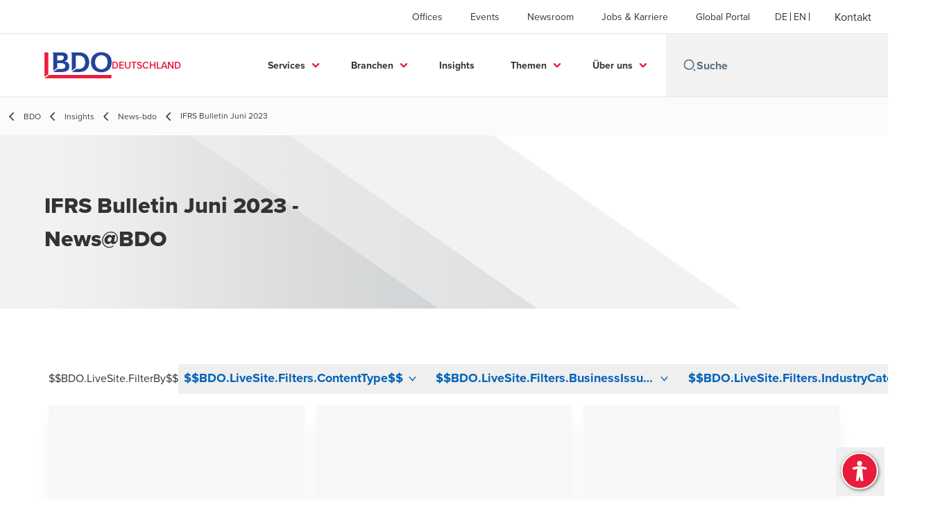

--- FILE ---
content_type: text/html; charset=utf-8
request_url: https://www.bdo.de/de-de/insights/news-bdo/ifrs-bulletin-juni-2023
body_size: 70429
content:
<!DOCTYPE html>
<html lang="de-DE" dir="ltr" class="scroll-smooth">
<head>
    <meta charset="utf-8" />
    <meta name="viewport" content="width=device-width, initial-scale=1.0" />
    
    <meta name="keywords" content="" />
    <meta name="description" content="Hier finden Sie aktuelle News, Studien und Newsletter der BDO Deutschland. Wir freuen uns, Sie zu informieren." />
    <link rel="apple-touch-icon" sizes="180x180" href="/apple-touch-icon.png">
<link rel="icon" type="image/png" sizes="32x32" href="/favicon-32x32.png">
<link rel="icon" type="image/png" sizes="16x16" href="/favicon-16x16.png">
<link rel="icon" type="image/png" sizes="48x48" href="/favicon-48x48.png">
<link rel="icon" type="image/svg+xml" href="/favicon.svg" />
<link rel="shortcut icon" href="/favicon.ico" />
<link rel="manifest" href="/site.webmanifest">
<link rel="mask-icon" href="/safari-pinned-tab.svg" color="#5bbad5">
<meta name="msapplication-TileColor" content="#da532c">
<meta name="theme-color" content="#ffffff">
    <title>IFRS Bulletin Juni 2023: Letzte Updates - BDO</title>

    
<script data-cookieconsent="ignore">
    window.dataLayer = window.dataLayer || [];
    function gtag() {
        dataLayer.push(arguments);
    }
    gtag("consent", "default", {
        ad_personalization: "denied",
        ad_storage: "denied",
        ad_user_data: "denied",
        analytics_storage: "denied",
        functionality_storage: "denied",
        personalization_storage: "denied",
        security_storage: "granted",
        wait_for_update: 500,
    });
    gtag("set", "ads_data_redaction", true);
    gtag("set", "url_passthrough", true);
</script>

<!-- Google Tag Manager -->
    <script data-cookieconsent="ignore">
    (function(w,d,s,l,i){w[l]=w[l]||[];w[l].push({'gtm.start':
    new Date().getTime(),event:'gtm.js'});var f=d.getElementsByTagName(s)[0],
    j=d.createElement(s),dl=l!='dataLayer'?'&l='+l:'';j.async=true;j.src=
    'https://www.googletagmanager.com/gtm.js?id='+i+dl;f.parentNode.insertBefore(j,f);
    })(window,document,'script','dataLayer','GTM-KSGSXJ3');</script>
<!-- End Google Tag Manager -->

<script id="Cookiebot" src="https://consent.cookiebot.com/uc.js" data-cbid="64772b71-0181-40fc-b6bb-b77f5c344d52" data-blockingmode="auto" type="text/javascript"></script>
    
    <script data-cookieconsent="ignore">
        function injectWhenCookiebotAcceptedScripts() {
            var rawHtml = null;
            var container = document.getElementById("scriptsAfterCookiebotAccepted");
            container.innerHTML = rawHtml;

            var scripts = container.getElementsByTagName("script");
            for (var i = 0; i < scripts.length; i++)
            {
                eval(scripts[i].innerText);
            }   
        }
    </script>

    
<script id="googleServices" type="text/javascript" data-cookieconsent="ignore">

            function initializeGoogleTags() {
                window.dataLayer = window.dataLayer || [];

                function gtag() {
                    dataLayer.push(arguments);
                }

                gtag("consent", "default", {
                    ad_personalization: "denied",
                    ad_storage: "denied",
                    ad_user_data: "denied",
                    analytics_storage: "denied",
                    functionality_storage: "denied",
                    personalization_storage: "denied",
                    security_storage: "granted",
                    wait_for_update: 500,
                });

                gtag('js', new Date());


                     gtag('config', 'G-S8M9KW26GP', { 'anonymize_ip': true, 'forceSSL': true });

                let script = document.createElement('script');
                script.src = 'https://www.googletagmanager.com/gtag/js?id=G-S8M9KW26GP';
                script.setAttribute("data-cookieconsent", "ignore");
                script.setAttribute("async", "");
                let ga = document.getElementById("googleServices");
                ga.before(script);
            }
        

            (function(w,d,s,l,i){w[l]=w[l]||[];w[l].push({'gtm.start':
            new Date().getTime(),event:'gtm.js'});var f=d.getElementsByTagName(s)[0],
            j=d.createElement(s),dl=l!='dataLayer'?'&l='+l:'';j.async=true;j.src=
            'https://www.googletagmanager.com/gtm.js?id='+i+dl;f.parentNode.insertBefore(j,f);
            })(window,document,'script','dataLayer', 'G-17XDNBYFN5');
        
         function CookiebotCallback_OnAccept() {

                    if (Cookiebot.consent.statistics && Cookiebot.consent.marketing) {
                        initializeGoogleTags();
                    }
                             injectWhenCookiebotAcceptedScripts();
         }
</script>
    
    <link rel="canonical" href="https://www.bdo.de/de-de/insights/news-bdo/ifrs-bulletin-juni-2023" />

    

    
    <meta property="og:title" content="">
    <meta property="og:description" content="">
    <meta property="og:url" content="https://www.bdo.de/de-de/insights/news-bdo/ifrs-bulletin-juni-2023">

<meta property="og:type" content="website">
    

    
<script src="/_content/Kentico.Content.Web.Rcl/Scripts/jquery-3.5.1.js"></script>

<!-- TB2506 added ABF -->
<link rel="stylesheet" href="https://aktion-barrierefrei.org/service/fixstern.css">

<!-- TB230822 adding missing styles from GWT > 7.0.x -->
<style>
  .button {
  font-weight: 700!important;
  border: none!important;
  color: #fff!important;
  display: inline-block!important;
  line-height: .85em!important;
  height: 36px!important;
  padding: 13px 25px!important;
  text-transform: uppercase!important;
  vertical-align: middle!important;
}
  .button.primary {
  background: #e81a3b!important;
  color: #fff!important;
     text-decoration: none!important;
   }
  .button.primary:hover {
  background: #ab0f28!important;
}
  
	#CybotCookiebotDialogBodyLevelButtonLevelOptinAllowallSelection {
		background-color: #515151 !important;
		border: 1px solid #cccccc !important;
	}
    #CybotCookiebotDialogBodyLevelButtonLevelOptinDeclineAll {
       border: 1px solid #cccccc !important;
    }
    #CookieDeclarationChangeConsentChange, #CookieDeclarationChangeConsentWithdraw {
        display: inline-block;
        height: auto;
        margin-top: 20px;
        margin-bottom: 10px;
        vertical-align: middle;
        text-align: center;
        line-height: 1em;
        background: #ed1a3b;
        color: #fff;
        font-weight: 700;
        border: none;
        padding: 13px 25px;
        text-transform: uppercase;
     }
  
  div.footer__subscribe-title {
    visibility: hidden;
    display:none;
    }
  .bio-summary__title {
    display:none;
    }
  li.contacts__list-item > a[href*="tel:"], li.contacts__list-item > a[href*="/vcard"] {
    display:none;
  }
  
  body {
    overflow-x: hidden;
    }

/*TB250703 accordion for mobile view only*/
#accordion-customexp, #accordion-customexp-2, #accordion-customexp-3, #accordion-customexp-4, #accordion-customexp-5, #accordion-customexp-6, #proc-mobile 
{ 
  display:none; 
}
  
@media screen and (max-width: 975px) {
  #accordion-customexp, #accordion-customexp-2, #accordion-customexp-3, #accordion-customexp-4, #accordion-customexp-5, #accordion-customexp-6, #proc-mobile 
  { 
    display:block;
  }
  #proc-desktop, #ceros-desktop 
  {
    display:none;
  }
}
</style>

<meta name="google-site-verification" content="DFORG-pXmFxESndA3TtzKnqeF_Hqhf3SY2fwn34Bahs" />



    <!-- Preconnect -->
<link rel="preconnect" href="https://fonts.googleapis.com" crossorigin="anonymous">
<link rel="preconnect" href="https://use.typekit.net" crossorigin="anonymous">

<!-- Preload Fonts -->
<link rel="preload" href="https://fonts.googleapis.com/css2?family=Material+Symbols+Outlined:opsz,wght,FILL,GRAD@48,400,0,0" as="style" />
<link rel="preload" href="https://fonts.googleapis.com/icon?family=Material+Icons" as="style">
<link rel="preload" href="https://use.typekit.net/yxr5raf.css" as="style">

<!-- Preload Master CSS -->
<link rel="preload" href="/dist/master.css?v=smS2c4gXbIMpVBdvU3ygIPIG8QV_vunk5ofuMsOHQGY" as="style" type="text/css">

<!-- Apply Stylesheets -->
<link rel="stylesheet" href="https://fonts.googleapis.com/css2?family=Material+Symbols+Outlined:opsz,wght,FILL,GRAD@48,400,0,0" />
<link rel="stylesheet" href="https://fonts.googleapis.com/icon?family=Material+Icons" />
<link rel="stylesheet" href="https://use.typekit.net/yxr5raf.css">
<link rel="stylesheet" href="/dist/master.css?v=smS2c4gXbIMpVBdvU3ygIPIG8QV_vunk5ofuMsOHQGY" type="text/css" />

    
    <link href="/_content/Kentico.Content.Web.Rcl/Content/Bundles/Public/systemPageComponents.min.css" rel="stylesheet" />
<link href="/PageBuilder/Public/Sections/section-column.css" rel="stylesheet" />


<script type="text/javascript">!function(T,l,y){var S=T.location,k="script",D="instrumentationKey",C="ingestionendpoint",I="disableExceptionTracking",E="ai.device.",b="toLowerCase",w="crossOrigin",N="POST",e="appInsightsSDK",t=y.name||"appInsights";(y.name||T[e])&&(T[e]=t);var n=T[t]||function(d){var g=!1,f=!1,m={initialize:!0,queue:[],sv:"5",version:2,config:d};function v(e,t){var n={},a="Browser";return n[E+"id"]=a[b](),n[E+"type"]=a,n["ai.operation.name"]=S&&S.pathname||"_unknown_",n["ai.internal.sdkVersion"]="javascript:snippet_"+(m.sv||m.version),{time:function(){var e=new Date;function t(e){var t=""+e;return 1===t.length&&(t="0"+t),t}return e.getUTCFullYear()+"-"+t(1+e.getUTCMonth())+"-"+t(e.getUTCDate())+"T"+t(e.getUTCHours())+":"+t(e.getUTCMinutes())+":"+t(e.getUTCSeconds())+"."+((e.getUTCMilliseconds()/1e3).toFixed(3)+"").slice(2,5)+"Z"}(),iKey:e,name:"Microsoft.ApplicationInsights."+e.replace(/-/g,"")+"."+t,sampleRate:100,tags:n,data:{baseData:{ver:2}}}}var h=d.url||y.src;if(h){function a(e){var t,n,a,i,r,o,s,c,u,p,l;g=!0,m.queue=[],f||(f=!0,t=h,s=function(){var e={},t=d.connectionString;if(t)for(var n=t.split(";"),a=0;a<n.length;a++){var i=n[a].split("=");2===i.length&&(e[i[0][b]()]=i[1])}if(!e[C]){var r=e.endpointsuffix,o=r?e.location:null;e[C]="https://"+(o?o+".":"")+"dc."+(r||"services.visualstudio.com")}return e}(),c=s[D]||d[D]||"",u=s[C],p=u?u+"/v2/track":d.endpointUrl,(l=[]).push((n="SDK LOAD Failure: Failed to load Application Insights SDK script (See stack for details)",a=t,i=p,(o=(r=v(c,"Exception")).data).baseType="ExceptionData",o.baseData.exceptions=[{typeName:"SDKLoadFailed",message:n.replace(/\./g,"-"),hasFullStack:!1,stack:n+"\nSnippet failed to load ["+a+"] -- Telemetry is disabled\nHelp Link: https://go.microsoft.com/fwlink/?linkid=2128109\nHost: "+(S&&S.pathname||"_unknown_")+"\nEndpoint: "+i,parsedStack:[]}],r)),l.push(function(e,t,n,a){var i=v(c,"Message"),r=i.data;r.baseType="MessageData";var o=r.baseData;return o.message='AI (Internal): 99 message:"'+("SDK LOAD Failure: Failed to load Application Insights SDK script (See stack for details) ("+n+")").replace(/\"/g,"")+'"',o.properties={endpoint:a},i}(0,0,t,p)),function(e,t){if(JSON){var n=T.fetch;if(n&&!y.useXhr)n(t,{method:N,body:JSON.stringify(e),mode:"cors"});else if(XMLHttpRequest){var a=new XMLHttpRequest;a.open(N,t),a.setRequestHeader("Content-type","application/json"),a.send(JSON.stringify(e))}}}(l,p))}function i(e,t){f||setTimeout(function(){!t&&m.core||a()},500)}var e=function(){var n=l.createElement(k);n.src=h;var e=y[w];return!e&&""!==e||"undefined"==n[w]||(n[w]=e),n.onload=i,n.onerror=a,n.onreadystatechange=function(e,t){"loaded"!==n.readyState&&"complete"!==n.readyState||i(0,t)},n}();y.ld<0?l.getElementsByTagName("head")[0].appendChild(e):setTimeout(function(){l.getElementsByTagName(k)[0].parentNode.appendChild(e)},y.ld||0)}try{m.cookie=l.cookie}catch(p){}function t(e){for(;e.length;)!function(t){m[t]=function(){var e=arguments;g||m.queue.push(function(){m[t].apply(m,e)})}}(e.pop())}var n="track",r="TrackPage",o="TrackEvent";t([n+"Event",n+"PageView",n+"Exception",n+"Trace",n+"DependencyData",n+"Metric",n+"PageViewPerformance","start"+r,"stop"+r,"start"+o,"stop"+o,"addTelemetryInitializer","setAuthenticatedUserContext","clearAuthenticatedUserContext","flush"]),m.SeverityLevel={Verbose:0,Information:1,Warning:2,Error:3,Critical:4};var s=(d.extensionConfig||{}).ApplicationInsightsAnalytics||{};if(!0!==d[I]&&!0!==s[I]){var c="onerror";t(["_"+c]);var u=T[c];T[c]=function(e,t,n,a,i){var r=u&&u(e,t,n,a,i);return!0!==r&&m["_"+c]({message:e,url:t,lineNumber:n,columnNumber:a,error:i}),r},d.autoExceptionInstrumented=!0}return m}(y.cfg);function a(){y.onInit&&y.onInit(n)}(T[t]=n).queue&&0===n.queue.length?(n.queue.push(a),n.trackPageView({})):a()}(window,document,{
src: "https://js.monitor.azure.com/scripts/b/ai.2.min.js", // The SDK URL Source
crossOrigin: "anonymous", 
cfg: { // Application Insights Configuration
    connectionString: 'InstrumentationKey=7e4d3ed1-4059-404e-bc13-1df6b795f445;IngestionEndpoint=https://westeurope-5.in.applicationinsights.azure.com/;LiveEndpoint=https://westeurope.livediagnostics.monitor.azure.com/'
}});</script></head>
<body data-lang="de-DE">
    <div id="scriptsAfterCookiebotAccepted"></div>
    

    
<div id="react_0HNILP0SMOEKA"><div data-reactroot=""><div class="header" id="header" data-ktc-search-exclude="true" style="position:relative"><div class="header__main-menu"><ul class="header__main-menu-list"><li class="header__main-menu-item"><a class="header__main-menu-link" href="/de-de/offices">Offices</a></li><li class="header__main-menu-item"><a class="header__main-menu-link" href="/de-de/events">Events</a></li><li class="header__main-menu-item"><a class="header__main-menu-link" href="/de-de/newsroom">Newsroom</a></li><li class="header__main-menu-item"><a class="header__main-menu-link" href="/de-de/jobs-karriere">Jobs &amp; Karriere</a></li><li class="header__main-menu-item"><a class="header__main-menu-link" href="/de-de/kunden-portal">Global Portal</a></li></ul><ul class="header__cultures-list"><li class="header__cultures-item"><a class="header__languages-link" href="/de-de/insights/news-bdo/ifrs-bulletin-juni-2023" aria-label="German"><span class="hidden lg:flex">de</span><span class="flex normal-case lg:hidden">German</span></a></li><li class="header__cultures-item"><a class="header__languages-link" href="/en-gb/home-en" aria-label="English"><span class="hidden lg:flex">en</span><span class="flex normal-case lg:hidden">English</span></a></li></ul><a role="button" class="btn px-6 py-3 text-base" href="/de-de/kontakt" target="_self" title=""><span class="btn-text"><span class="">Kontakt</span></span></a></div><nav class="header__mega-menu"><a href="/de-de/home-de" class="header__logo"><img src="https://cdn.bdo.global/images/bdo_logo/1.0.0/bdo_logo_color.png" class="header__logo-img" alt="logo"/><div class="header__logo-text"> Deutschland</div></a><div class="header__mega-menu-wrapper"><div class="header__mobile-menu-header"><svg stroke="currentColor" fill="currentColor" stroke-width="0" viewBox="0 0 24 24" class="header__mobile-menu-header-icon" height="1em" width="1em" xmlns="http://www.w3.org/2000/svg"><path d="M11 2C15.968 2 20 6.032 20 11C20 15.968 15.968 20 11 20C6.032 20 2 15.968 2 11C2 6.032 6.032 2 11 2ZM11 18C14.8675 18 18 14.8675 18 11C18 7.1325 14.8675 4 11 4C7.1325 4 4 7.1325 4 11C4 14.8675 7.1325 18 11 18ZM19.4853 18.0711L22.3137 20.8995L20.8995 22.3137L18.0711 19.4853L19.4853 18.0711Z"></path></svg><svg stroke="currentColor" fill="none" stroke-width="0" viewBox="0 0 15 15" class="header__mobile-menu-header-icon" height="1em" width="1em" xmlns="http://www.w3.org/2000/svg"><path fill-rule="evenodd" clip-rule="evenodd" d="M1.5 3C1.22386 3 1 3.22386 1 3.5C1 3.77614 1.22386 4 1.5 4H13.5C13.7761 4 14 3.77614 14 3.5C14 3.22386 13.7761 3 13.5 3H1.5ZM1 7.5C1 7.22386 1.22386 7 1.5 7H13.5C13.7761 7 14 7.22386 14 7.5C14 7.77614 13.7761 8 13.5 8H1.5C1.22386 8 1 7.77614 1 7.5ZM1 11.5C1 11.2239 1.22386 11 1.5 11H13.5C13.7761 11 14 11.2239 14 11.5C14 11.7761 13.7761 12 13.5 12H1.5C1.22386 12 1 11.7761 1 11.5Z" fill="currentColor"></path></svg></div><div class="header__mega-menu-desktop"><ul class="header__mega-menu-list"></ul><div class="header__search relative"><div class="pl-2"><a class="pointer-events-none" href="/" aria-label="Search icon"><svg stroke="currentColor" fill="currentColor" stroke-width="0" viewBox="0 0 24 24" class="header__search-icon" height="1em" width="1em" xmlns="http://www.w3.org/2000/svg"><path d="M11 2C15.968 2 20 6.032 20 11C20 15.968 15.968 20 11 20C6.032 20 2 15.968 2 11C2 6.032 6.032 2 11 2ZM11 18C14.8675 18 18 14.8675 18 11C18 7.1325 14.8675 4 11 4C7.1325 4 4 7.1325 4 11C4 14.8675 7.1325 18 11 18ZM19.4853 18.0711L22.3137 20.8995L20.8995 22.3137L18.0711 19.4853L19.4853 18.0711Z"></path></svg></a></div><input type="text" name="Suche" title="Suche" placeholder="Suche" class="header__search-input" value="" autoComplete="off"/></div></div></div></nav></div></div></div>
    
<div id="react_0HNILP0SMOEKB"><div class="breadcrumbs" data-reactroot=""><ul class="breadcrumbs__list"><li class="breadcrumbs__list-item"><div class="px-2 hidden lg:flex"><svg stroke="currentColor" fill="none" stroke-width="2" viewBox="0 0 24 24" aria-hidden="true" class="breadcrumbs__item-icon" height="18" width="18" xmlns="http://www.w3.org/2000/svg"><path stroke-linecap="round" stroke-linejoin="round" d="M15 19l-7-7 7-7"></path></svg></div><div class="pt-[1px] hidden lg:flex"><a href="/de-de/home-de" target="" title="" class="animated-link inline text-lighter-black hover:text-lighter-black"><span class="hover-underline">BDO</span></a></div></li><li class="breadcrumbs__list-item"><div class="px-2 hidden lg:flex"><svg stroke="currentColor" fill="none" stroke-width="2" viewBox="0 0 24 24" aria-hidden="true" class="breadcrumbs__item-icon" height="18" width="18" xmlns="http://www.w3.org/2000/svg"><path stroke-linecap="round" stroke-linejoin="round" d="M15 19l-7-7 7-7"></path></svg></div><div class="pt-[1px] hidden lg:flex"><a href="/de-de/insights" target="" title="" class="animated-link inline text-lighter-black hover:text-lighter-black"><span class="hover-underline">Insights</span></a></div></li><li class="breadcrumbs__list-item"><div class="px-2"><svg stroke="currentColor" fill="none" stroke-width="2" viewBox="0 0 24 24" aria-hidden="true" class="breadcrumbs__item-icon" height="18" width="18" xmlns="http://www.w3.org/2000/svg"><path stroke-linecap="round" stroke-linejoin="round" d="M15 19l-7-7 7-7"></path></svg></div><div class="pt-[1px]"><a href="/de-de/insights/news-bdo" target="" title="" class="animated-link inline text-lighter-black hover:text-lighter-black"><span class="hover-underline">News-bdo</span></a></div></li><li class="breadcrumbs__list-item"><div class="px-2 hidden lg:flex"><svg stroke="currentColor" fill="none" stroke-width="2" viewBox="0 0 24 24" aria-hidden="true" class="breadcrumbs__item-icon" height="18" width="18" xmlns="http://www.w3.org/2000/svg"><path stroke-linecap="round" stroke-linejoin="round" d="M15 19l-7-7 7-7"></path></svg></div><div class="breadcrumbs__last-list-item-container"><span class="breadcrumbs__last-list-item">IFRS Bulletin Juni 2023</span></div></li></ul></div></div>
    


<div id="react_0HNILP0SMOEK8"><div class="relative" data-reactroot=""><header class="hero-widget hero-widget--banner hero-widget--partial"><div class="hero-widget__gradient-bg hero-widget__gradient-bg--partial"></div><div class="hero-widget__left-section"><div class="hero-widget__left-section-white-angle-bg"></div><h1 class="hero-widget__left-section-title">IFRS Bulletin Juni 2023 - News@BDO</h1></div></header></div></div>



<div id="react_0HNILP0SMOEK9"><section class="insight-grid" data-reactroot=""><div class="mb-10 mt-20"></div><div class="insight-grid__wrapper"><div class="filter-container mb-4"><span class="filter-container__label">Filter</span></div><div class="insight-grid__cards"><div class="feature-card-skeleton animate-pulse"><div class="feature-card-skeleton__image animate-pulse"></div><div class="feature-card-skeleton__content animate-pulse"><div><div class="feature-card-skeleton__content-text "></div><div class="feature-card-skeleton__content-text"></div><div class="feature-card-skeleton__content-text feature-card-skeleton__content-text--sm"></div></div><div class="feature-card-skeleton__content-btn"></div></div></div><div class="feature-card-skeleton animate-pulse"><div class="feature-card-skeleton__image animate-pulse"></div><div class="feature-card-skeleton__content animate-pulse"><div><div class="feature-card-skeleton__content-text "></div><div class="feature-card-skeleton__content-text"></div><div class="feature-card-skeleton__content-text feature-card-skeleton__content-text--sm"></div></div><div class="feature-card-skeleton__content-btn"></div></div></div><div class="feature-card-skeleton animate-pulse"><div class="feature-card-skeleton__image animate-pulse"></div><div class="feature-card-skeleton__content animate-pulse"><div><div class="feature-card-skeleton__content-text "></div><div class="feature-card-skeleton__content-text"></div><div class="feature-card-skeleton__content-text feature-card-skeleton__content-text--sm"></div></div><div class="feature-card-skeleton__content-btn"></div></div></div><div class="feature-card-skeleton animate-pulse"><div class="feature-card-skeleton__image animate-pulse"></div><div class="feature-card-skeleton__content animate-pulse"><div><div class="feature-card-skeleton__content-text "></div><div class="feature-card-skeleton__content-text"></div><div class="feature-card-skeleton__content-text feature-card-skeleton__content-text--sm"></div></div><div class="feature-card-skeleton__content-btn"></div></div></div><div class="feature-card-skeleton animate-pulse"><div class="feature-card-skeleton__image animate-pulse"></div><div class="feature-card-skeleton__content animate-pulse"><div><div class="feature-card-skeleton__content-text "></div><div class="feature-card-skeleton__content-text"></div><div class="feature-card-skeleton__content-text feature-card-skeleton__content-text--sm"></div></div><div class="feature-card-skeleton__content-btn"></div></div></div><div class="feature-card-skeleton animate-pulse"><div class="feature-card-skeleton__image animate-pulse"></div><div class="feature-card-skeleton__content animate-pulse"><div><div class="feature-card-skeleton__content-text "></div><div class="feature-card-skeleton__content-text"></div><div class="feature-card-skeleton__content-text feature-card-skeleton__content-text--sm"></div></div><div class="feature-card-skeleton__content-btn"></div></div></div><div class="feature-card-skeleton animate-pulse"><div class="feature-card-skeleton__image animate-pulse"></div><div class="feature-card-skeleton__content animate-pulse"><div><div class="feature-card-skeleton__content-text "></div><div class="feature-card-skeleton__content-text"></div><div class="feature-card-skeleton__content-text feature-card-skeleton__content-text--sm"></div></div><div class="feature-card-skeleton__content-btn"></div></div></div><div class="feature-card-skeleton animate-pulse"><div class="feature-card-skeleton__image animate-pulse"></div><div class="feature-card-skeleton__content animate-pulse"><div><div class="feature-card-skeleton__content-text "></div><div class="feature-card-skeleton__content-text"></div><div class="feature-card-skeleton__content-text feature-card-skeleton__content-text--sm"></div></div><div class="feature-card-skeleton__content-btn"></div></div></div></div><div class="insight-grid__advanced-search opacity-0"></div></div></section></div>

<script src="/_content/Kentico.Content.Web.Rcl/Scripts/jquery-3.5.1.js"></script>
<script src="/_content/Kentico.Content.Web.Rcl/Scripts/jquery.unobtrusive-ajax.js"></script>
<script type="text/javascript">
window.kentico = window.kentico || {};
window.kentico.builder = {}; 
window.kentico.builder.useJQuery = true;</script><script src="/_content/Kentico.Content.Web.Rcl/Content/Bundles/Public/systemFormComponents.min.js"></script>

    <div id="react_0HNILP0SMOEKC"></div>
    
<div id="react_0HNILP0SMOEKD" class="footer__wrapper"><footer class="footer" data-ktc-search-exclude="true" data-reactroot=""><div class="footer__container container"><div class="footer__left-container"><ul class="footer__menu"><li class="footer__menu-item"><div class=""><a href="/de-de/kontakt" target="" title="" class="animated-link inline text-white hover:text-white"><span class="hover-underline">Kontakt</span></a></div></li><li class="footer__menu-item"><div class=""><a href="/de-de/offices" target="" title="" class="animated-link inline text-white hover:text-white"><span class="hover-underline">Offices</span></a></div></li><li class="footer__menu-item"><div class=""><a href="/de-de/impressum" target="" title="" class="animated-link inline text-white hover:text-white"><span class="hover-underline">Impressum</span></a></div></li><li class="footer__menu-item"><div class=""><a href="/de-de/sitemap" target="" title="" class="animated-link inline text-white hover:text-white"><span class="hover-underline">Sitemap</span></a></div></li><li class="footer__menu-item"><div class=""><a href="/de-de/ueber-bdo/das-hinweisgebersystem-bei-bdo" target="_blank" title="Unser Hinweisgebersystem (Opens in a new window/tab)" class="animated-link inline text-white hover:text-white"><span class="hover-underline">Unser Hinweisgebersystem</span><span class="sr-only">Opens in a new window/tab</span></a></div><div class="footer__menu-icon"><svg stroke="currentColor" fill="currentColor" stroke-width="0" viewBox="0 0 24 24" height="1em" width="1em" xmlns="http://www.w3.org/2000/svg"><path fill="none" d="M0 0h24v24H0V0z"></path><path d="M19 19H5V5h7V3H5a2 2 0 00-2 2v14a2 2 0 002 2h14c1.1 0 2-.9 2-2v-7h-2v7zM14 3v2h3.59l-9.83 9.83 1.41 1.41L19 6.41V10h2V3h-7z"></path></svg></div></li><li class="footer__menu-item"><div class=""><a href="/de-de/cookie-setting" target="" title="" class="animated-link inline text-white hover:text-white"><span class="hover-underline">Cookie Setting</span></a></div></li><li class="footer__menu-item"><div class=""><a href="/de-de/datenschutzerklarung" target="" title="" class="animated-link inline text-white hover:text-white"><span class="hover-underline">Datenschutzerklärung</span></a></div></li><li class="footer__menu-item"><div class=""><a href="/de-de/rechtliche-hinweise" target="" title="" class="animated-link inline text-white hover:text-white"><span class="hover-underline">Rechtliche Hinweise</span></a></div></li><li class="footer__menu-item"><div class=""><a href="/de-de/auftragsbedingungen" target="" title="" class="animated-link inline text-white hover:text-white"><span class="hover-underline">Auftragsbedingungen</span></a></div></li><li class="footer__menu-item"><div class=""><a href="/de-de/bcrs" target="" title="" class="animated-link inline text-white hover:text-white"><span class="hover-underline">BCRS</span></a></div></li></ul></div><div class="footer__right-container"><div class="footer__social-icons"><ul class="footer__social-menu"><li class="footer__social-item"><a class="footer__social-link" href="https://www.linkedin.com/company/bdo-germany" target="_blank" title="LinkedIn (Opens in a new window/tab)" aria-label="LinkedIn"><svg width="48" height="48" viewBox="0 0 48 48" fill="none" xmlns="http://www.w3.org/2000/svg"><path fill-rule="evenodd" clip-rule="evenodd" d="M4 24C4 12.9543 12.9543 4 24 4C35.0457 4 44 12.9543 44 24C44 35.0457 35.0457 44 24 44C12.9543 44 4 35.0457 4 24Z" fill="#404040"></path><path fill-rule="evenodd" clip-rule="evenodd" d="M18.134 20.5649H13.6016V34.183H18.134V20.5649Z" fill="#E7E7E7"></path><path fill-rule="evenodd" clip-rule="evenodd" d="M18.432 16.3522C18.4026 15.017 17.4477 14 15.8972 14C14.3467 14 13.333 15.017 13.333 16.3522C13.333 17.6598 14.3167 18.7061 15.8384 18.7061H15.8673C17.4477 18.7061 18.432 17.6598 18.432 16.3522Z" fill="#E7E7E7"></path><path fill-rule="evenodd" clip-rule="evenodd" d="M34.4795 26.3748C34.4795 22.1919 32.2435 20.2451 29.2609 20.2451C26.8545 20.2451 25.7771 21.5669 25.1756 22.4941V20.5653H20.6426C20.7023 21.8431 20.6426 34.1833 20.6426 34.1833H25.1756V26.5779C25.1756 26.1709 25.205 25.7649 25.3248 25.4735C25.6524 24.6604 26.3982 23.8185 27.6504 23.8185C29.2912 23.8185 29.947 25.0673 29.947 26.8973V34.183H34.4793L34.4795 26.3748Z" fill="#E7E7E7"></path></svg><span class="sr-only">Opens in a new window/tab</span></a></li><li class="footer__social-item"><a class="footer__social-link" href="https://www.facebook.com/BDODeutschland.Karriere" target="_blank" title="Facebook (Opens in a new window/tab)" aria-label="Facebook"><svg width="48" height="48" viewBox="0 0 48 48" fill="none" xmlns="http://www.w3.org/2000/svg"><path fill-rule="evenodd" clip-rule="evenodd" d="M4 24C4 12.9543 12.9543 4 24 4C35.0457 4 44 12.9543 44 24C44 35.0457 35.0457 44 24 44C12.9543 44 4 35.0457 4 24Z" fill="#404040"></path><path fill-rule="evenodd" clip-rule="evenodd" d="M25.4183 35.0928V24.2118H28.4219L28.82 20.4621H25.4183L25.4234 18.5853C25.4234 17.6074 25.5163 17.0833 26.921 17.0833H28.7987V13.3333H25.7946C22.1863 13.3333 20.9162 15.1522 20.9162 18.2112V20.4625H18.667V24.2122H20.9162V35.0928H25.4183Z" fill="#E7E7E7"></path></svg><span class="sr-only">Opens in a new window/tab</span></a></li><li class="footer__social-item"><a class="footer__social-link" href="https://www.youtube.com/user/BDODeutschland" target="_blank" title="YouTube (Opens in a new window/tab)" aria-label="YouTube"><svg width="48" height="48" viewBox="0 0 48 48" fill="none" xmlns="http://www.w3.org/2000/svg"><path fill-rule="evenodd" clip-rule="evenodd" d="M4 24C4 12.9543 12.9543 4 24 4C35.0457 4 44 12.9543 44 24C44 35.0457 35.0457 44 24 44C12.9543 44 4 35.0457 4 24Z" fill="#404040"></path><path fill-rule="evenodd" clip-rule="evenodd" d="M35.1999 19.4514C35.1999 19.4514 34.9763 17.8839 34.2913 17.1936C33.422 16.2872 32.4477 16.2829 32.0013 16.2303C28.8027 16 24.0049 16 24.0049 16H23.9949C23.9949 16 19.197 16 15.9984 16.2303C15.5513 16.2829 14.5777 16.2872 13.7077 17.1936C13.0227 17.8839 12.7999 19.4514 12.7999 19.4514C12.7999 19.4514 12.5713 21.2926 12.5713 23.1331V24.8591C12.5713 26.7003 12.7999 28.5408 12.7999 28.5408C12.7999 28.5408 13.0227 30.1083 13.7077 30.7986C14.5777 31.705 15.7199 31.6765 16.2284 31.7711C18.057 31.946 23.9999 32 23.9999 32C23.9999 32 28.8027 31.9929 32.0013 31.7626C32.4477 31.7092 33.422 31.705 34.2913 30.7986C34.9763 30.1083 35.1999 28.5408 35.1999 28.5408C35.1999 28.5408 35.4284 26.7003 35.4284 24.8591V23.1331C35.4284 21.2926 35.1999 19.4514 35.1999 19.4514Z" fill="#E7E7E7"></path><path fill-rule="evenodd" clip-rule="evenodd" d="M21.7147 27.4287L21.7139 20.5715L28.571 24.0119L21.7147 27.4287Z" fill="#404040"></path></svg><span class="sr-only">Opens in a new window/tab</span></a></li></ul></div><div class="footer__copyright">BDO AG Wirtschaftsprüfungsgesellschaft, eine Aktiengesellschaft deutschen Rechts, ist Mitglied von BDO International Limited, einer britischen Gesellschaft mit beschränkter Nachschusspflicht, und gehört zum internationalen BDO Netzwerk voneinander unabhängiger Mitgliedsfirmen. BDO ist der Markenname für das BDO Netzwerk und für jede der BDO Mitgliedsfirmen.​ © 2026</div></div></div></footer></div>

    
    <script src="/dist/vendor.bundle.js?v=8FnlmZ0k6viykDa8OmolrbVJp1r5MegylyQ01zyXE9M" data-cookieconsent="ignore"></script>
    <script src="/dist/master.bundle.js?v=zdwWfHysjkJbyxO-VTGtCz1-xREwOuJfVj-35qUEJTQ" data-cookieconsent="ignore"></script>
    <script>ReactDOM.hydrate(React.createElement(HeroWidget, {"data":{"layout":"banner","title":"IFRS Bulletin Juni 2023 - News@BDO","description":"","backgroundImage":null,"backgroundImageAltText":null,"mobileBackgroundImage":null,"mobileBackgroundImageAltText":null,"ctaButtonType":"","ctaButtonText":"","ctaButtonUrl":null,"widgetID":null}}), document.getElementById("react_0HNILP0SMOEK8"));
ReactDOM.hydrate(React.createElement(CardsGrid, {"title":"","description":"","filters":[{"title":"BDO.LiveSite.Filters.ContentType","name":"contentType","options":[{"value":"Aktuelles","label":"Aktuelles"},{"value":"COVID-19","label":"COVID-19"},{"value":"Foresight","label":"foresight"},{"value":"Magazin","label":"Magazin"},{"value":"Newsletter","label":"NEWS@BDO"},{"value":"Podcast","label":"Podcast"},{"value":"WeitereVeroffentlichungen","label":"Publikation"},{"value":"Studie","label":"Studie"},{"value":"Ukraine-Krieg","label":"Ukraine-Krieg"}],"type":"select","defaultValue":null},{"title":"BDO.LiveSite.Filters.BusinessIssue","name":"businessIssue","options":[{"value":"BDOForesight","label":"BDO foresight"},{"value":"Datenschutz","label":"Datenschutz"},{"value":"ESG","label":"ESG"},{"value":"FRC","label":"FRC"},{"value":"Gemeinnutzigkeit","label":"Gemeinnützigkeit"},{"value":"Governance","label":"Governance"},{"value":"HGB","label":"HGB"},{"value":"IFRS","label":"IFRS"},{"value":"IFRSBulletin","label":"IFRS Bulletin"},{"value":"IT","label":"IT"},{"value":"IT_Performance_Advisory","label":"IT \u0026 Performance Advisory"},{"value":"Krankenhauser","label":"Krankenhäuser"},{"value":"Nachhaltigkeit","label":"Nachhaltigkeit"},{"value":"Non-ProfitOrganisationen","label":"Non-Profit Organisationen"},{"value":"PEakNews","label":"PEak News"},{"value":"Public","label":"Public"},{"value":"QuoVadis","label":"Quo Vadis"},{"value":"RealEstateNews","label":"Real Estate News"},{"value":"RechnungslegungundPruefung","label":"Rechnungslegung \u0026 Prüfung"},{"value":"Tax_LegalUpdate-National","label":"Tax \u0026 Legal Update - national"},{"value":"TaxNews","label":"Tax News - international"},{"value":"UberBDO","label":"Über BDO"},{"value":"Ukraine-Krieg","label":"Ukraine-Krieg"}],"type":"select","defaultValue":null},{"title":"BDO.LiveSite.Filters.IndustryCategory","name":"industryCategory","options":[{"value":" Transport \u0026 Logistik ","label":" Transport \u0026 Logistik "},{"value":"Automotive","label":"Automotive"},{"value":"Emerging Entities","label":"Emerging Entities"},{"value":"Energiewirtschaft","label":"Energiewirtschaft"},{"value":"Energiewirtschaft NEU","label":"Energiewirtschaft NEU"},{"value":"Financial Services","label":"Financial Services"},{"value":"Financial Services Banking","label":"Financial Services Banking"},{"value":"Gesundheitswirtschaft","label":"Gesundheitswirtschaft"},{"value":"Handel \u0026 Konsumgüter","label":"Handel \u0026 Konsumgüter"},{"value":"Logistik \u0026 maritime Wirtschaft","label":"Logistik \u0026 maritime Wirtschaft"},{"value":"Öffentliche Unternehmen \u0026 Verwaltung","label":"Öffentliche Unternehmen \u0026 Verwaltung"},{"value":"Private Equity","label":"Private Equity"},{"value":"Real Estate","label":"Real Estate"},{"value":"Stiftungen \u0026 Non-Profit-Organisationen","label":"Stiftungen \u0026 Non-Profit-Organisationen"},{"value":"Technologie, Medien \u0026 Telekommunikation","label":"Technologie, Medien \u0026 Telekommunikation"},{"value":"Wirtschaftsprüfung und Unternehmensberatung für Versicherungen","label":"Wirtschaftsprüfung und Unternehmensberatung für Versicherungen"}],"type":"select","defaultValue":null}],"filteringTooltipEnabled":false,"apiEndpointName":"Insights/42f0ae3f-5857-4599-88dc-8775f18012ae","pageSize":20,"advancedSearchPrelinkText":"","advancedSearchLinkText":"","advancedSearchLink":null}), document.getElementById("react_0HNILP0SMOEK9"));
ReactDOM.hydrate(React.createElement(Header, {"headerDetails":{"menuItems":[{"title":"Offices","url":"/de-de/offices"},{"title":"Events","url":"/de-de/events"},{"title":"Newsroom","url":"/de-de/newsroom"},{"title":"Jobs \u0026 Karriere","url":"/de-de/jobs-karriere"},{"title":"Global Portal","url":"/de-de/kunden-portal"}],"cultures":[{"name":"German","shortName":"de","url":"/de-de/insights/news-bdo/ifrs-bulletin-juni-2023"},{"name":"English","shortName":"en","url":"/en-gb/home-en"}],"contact":{"title":"Kontakt","url":"/de-de/kontakt"},"siteName":" Deutschland","logoURL":"/de-de/home-de","logoImageURL":"https://cdn.bdo.global/images/bdo_logo/1.0.0/bdo_logo_color.png","searchPageURL":"/de-de/search","megaMenuItems":[{"featured":[{"description":"Am 16. Dezember 2025 hat das EU-Parlament den Änderungen der CSRD und der CSDDD (EU-Lieferkettengesetz) zugestimmt. Damit sind die Trilogverhandlungen abgeschlossen. ","imageURL":"/getmedia/bd5c5313-2b14-48c5-abef-eec8c18fd5ce/Omnibus-Update-Kentico-200x200.jpg?width=200\u0026height=200\u0026ext=.jpg","imageAltText":"Omnibus-Update: EU billigt Änderungen der CSRD- und CSDDD-Richtlinien","title":"Omnibus-Update: EU billigt Änderungen der CSRD- und CSDDD-Richtlinien","url":"https://www.bdo.de/de-de/insights/aktuelles/assurance/omnibus-update-eu-billigt-aenderungen-der-csrd-und-csddd-richtlinien"},{"description":"Die Einführung von künstlicher Intelligenz (KI) bietet viele Chancen, stellt Unternehmen aber auch vor zahlreiche Herausforderungen.","imageURL":"/getmedia/0c2b4539-7f8f-42d8-a2d6-3e9bcdd12dce/7-goldene-Regeln-fuer-die-Implementierung-von-KI-200x200.jpg?width=200\u0026height=200\u0026ext=.jpg","imageAltText":"7 goldene Regeln für die Implementierung von KI","title":"7 goldene Regeln für die Implementierung von KI","url":"https://www.bdo.de/de-de/insights/bdo-foresight/7-goldene-regeln-fuer-die-implementierung-von-ki"},{"description":"Die Einführung der NIS-2-Richtlinie markiert einen Wendepunkt in der europäischen Cybersicherheitsregulierung.","imageURL":"/getmedia/73d95dab-508e-43f5-87b9-46060177d237/NIS-2-gilt-Kentico-200x200.jpg?width=200\u0026height=200\u0026ext=.jpg","imageAltText":"NIS-2 gilt: Von der Betroffenheitsanalyse zur wirksamen Compliance – Handeln Sie jetzt!","title":"NIS-2 gilt: Von der Betroffenheitsanalyse zur wirksamen Compliance – Handeln Sie jetzt!","url":"https://www.bdo.de/de-de/insights/aktuelles/assurance/nis-2-gilt-von-der-betroffenheitsanalyse-zur-wirksamen-compliance-handeln-sie-jetzt"}],"children":[{"description":"Unsere Wirtschaftsprüfer bieten neben der gesetzlichen und freiwilligen Abschlussprüfung ein breitgefächertes Angebot spezieller, auf Ihre Anforderungen zugeschnittener Bestätigungs- und Prüfungsleist","children":[{"title":"Abschlussprüfungen","url":"/de-de/services/audit-assurance/abschlusspruefungen"},{"title":"Accounting \u0026 Reporting Advisory Group","url":"/de-de/services/audit-assurance/national-office-accounting-reporting"},{"title":"Audit of the Future","url":"/de-de/services/audit-assurance/audit-of-the-future"},{"title":"Betriebliche Altersversorgung Versicherungsmathematik","url":"/de-de/services/audit-assurance/betriebliche-altersversorgung-versicherungsmathematik"},{"title":"Erstellungsleistungen","url":"/de-de/services/audit-assurance/erstellungsleistungen"},{"title":"Forensic, Risk \u0026 Compliance","url":"/de-de/services/audit-assurance/forensic-risk-compliance"},{"title":"IT \u0026 Controls Assurance","url":"/de-de/services/audit-assurance/it-controls-assurance"},{"title":"Sustainability Services","url":"/de-de/services/audit-assurance/sustainability-services"},{"title":"Weitere Prüfungs- \u0026 Bestätigungsleistungen","url":"/de-de/services/audit-assurance/weitere-prufungs-bestatigungsleistungen"}],"title":"Audit \u0026 Assurance","url":"/de-de/services/audit-assurance"},{"description":"BDO deckt den kompletten Bereich der Steuerberatung und wirtschaftsrechtlichen Beratungsleistungen ab, ein Schwerpunkt liegt dabei auf der gestaltenden Beratung \u0026ndash; mit dem klaren Ziel, die Steuer","children":[{"title":"BDO Legal","url":"/de-de/services/tax-legal/bdo-legal"},{"title":"Familienunternehmen \u0026 Private Vermögen","url":"/de-de/services/tax-legal/familienunternehmen-private-vermoegen"},{"title":"Beratung zu Fördermitteln und Forschungszulage","url":"/de-de/services/tax-legal/foerdermittelberatung"},{"title":"Gesundheitswesen \u0026 Sozialwirtschaft","url":"https://www.bdo.de/de-de/branchen/gesundheitswirtschaft"},{"title":"Global Employer Services","url":"/de-de/services/tax-legal/global-employer-services"},{"title":"Internationales Steuerrecht \u0026 Verrechnungspreise","url":"/de-de/services/tax-legal/internationales-steuerrecht-verrechnungspreise"},{"title":"Laufende Steuerberatung","url":"/de-de/services/tax-legal/laufende-steuerberatung"},{"title":"Litigation, Arbitration \u0026 Dispute Advisory","url":"/de-de/services/im-fokus/litigation-dispute-advisory"},{"title":"Öffentliche Unternehmen","url":"/de-de/services/tax-legal/offentliche-unternehmen"},{"title":"Selbstanzeigen","url":"/de-de/services/tax-legal/selbstanzeigen"},{"title":"Tax Compliance \u0026 Risk Management","url":"/de-de/services/tax-legal/tax-compliance"},{"title":"Tax Technology \u0026 Finance Transformation","url":"/de-de/services/tax-legal/tax-technology-finance-transformation"},{"title":"Transaction Tax","url":"/de-de/services/tax-legal/transaction-tax"},{"title":"Umsatzsteuer VAT","url":"/de-de/services/tax-legal/umsatzsteuer-vat"},{"title":"Umwandlungs- \u0026 Gestaltungsberatung","url":"/de-de/services/tax-legal/umwandlung-rechtsformwechsel-umwandlungsrecht"},{"title":"Vermögens- \u0026 Unternehmensnachfolge","url":"/de-de/services/tax-legal/vermoegensnachfolge-unternehmensnachfolge-nachfolgeregelung"},{"title":"Zölle, Verbrauchsteuern \u0026 Außenwirtschaftsrecht","url":"/de-de/services/tax-legal/zoelle-verbrauchsteuern-aussenwirtschaftsrecht"}],"title":"Tax \u0026 Legal","url":"/de-de/services/tax-legal"},{"description":"Unsere Advisory Experten stehen Ihnen bundesweit zur Verfügung. Wir beraten Sie umfassend in den Bereichen \u0026bdquo;Öffentlicher Sektor\u0026ldquo;, \u0026quot;Gesundheitswirtschaft\u0026ldquo;, \u0026bdquo;Corporate Finan","children":[{"title":"Beratung Öffentlicher Sektor","url":"/de-de/services/advisory/beratung-offentlicher-sektor"},{"title":"Deal Advisory","url":"/de-de/services/advisory/corporate-finance"},{"title":"Cyber Security","url":"/de-de/services/advisory/cyber-security"},{"title":"Digital Services","url":"/de-de/services/advisory/digital-services"},{"title":"Financial Services","url":"/de-de/services/advisory/financial-services"},{"title":"Gesundheitswirtschaft","url":"https://www.bdo.de/de-de/branchen/gesundheitswirtschaft"},{"title":"IT \u0026 Performance Advisory","url":"/de-de/services/advisory/ipa-services"},{"title":"Management Advisory","url":"/de-de/services/advisory/management-advisory"},{"title":"Technik- und Umweltconsulting","url":"/de-de/services/advisory/bdo-technik-umweltconsulting"}],"title":"Advisory ","url":"/de-de/services/advisory"},{"description":"Der Aufbau leistungsfähiger Strukturen und Prozesse ist ein wichtiger Faktor für den Unternehmenserfolg.\r\n","children":[{"title":"Digitalisierung in der Personalverwaltung","url":"/de-de/services/business-services-outsourcing-(bso)/business-services-outsourcing-(bso)/digitalisierung-in-der-personalverwaltung-de"},{"title":"Personalabrechnung \u0026 Personalverwaltung ","url":"/de-de/services/business-services-outsourcing-(bso)/business-services-outsourcing-(bso)/personalabrechnung-und-personalverwaltung"},{"title":"Rechnungswesen \u0026 Finanzbuchhaltung","url":"/de-de/services/business-services-outsourcing-(bso)/business-services-outsourcing-(bso)/rechnungswesen-und-finanzbuchhaltung"},{"title":"Digitales Personalkostencontrolling","url":"/de-de/services/business-services-outsourcing-(bso)/business-services-outsourcing-(bso)/digitales-digitales-personalkostencontrolling"}],"title":"Business Services Outsourcing (BSO) ","url":"/de-de/services/business-services-outsourcing-(bso)"}],"title":"Services","url":"/de-de/services"},{"featured":[{"description":"In Q3-2025, a total of 130 transactions in the automotive sector have been observed, which is an increase both from Q2-2025 (111 transactions) and Q3-2024 (114 transactions).","imageURL":"/getmedia/adefa6b3-32c5-44f9-a782-0e5fe252ff94/Automotive-Featured-200x200_1.jpg?width=200\u0026height=200\u0026ext=.jpg","imageAltText":"Automotive Sector Q3-2025","title":"Automotive Sector Q3-2025","url":"https://www.bdo.de/de-de/insights/m-a/automotive-sector/automotive-sector-q3-2025"},{"description":"Die Einführung von künstlicher Intelligenz (KI) bietet viele Chancen, stellt Unternehmen aber auch vor zahlreiche Herausforderungen.","imageURL":"/getmedia/0c2b4539-7f8f-42d8-a2d6-3e9bcdd12dce/7-goldene-Regeln-fuer-die-Implementierung-von-KI-200x200.jpg?width=200\u0026height=200\u0026ext=.jpg","imageAltText":"7 goldene Regeln für die Implementierung von KI","title":"7 goldene Regeln für die Implementierung von KI","url":"https://www.bdo.de/de-de/insights/bdo-foresight/7-goldene-regeln-fuer-die-implementierung-von-ki"},{"description":"Der Digital Operational Resilience Act (DORA) ist seit Januar 2025 in Kraft und zielt darauf ab, die digitale Widerstandsfähigkeit im EU-Finanzsektor zu stärken.","imageURL":"/getmedia/027e2e4e-b955-4fd9-ad7f-8f3b22a94d28/DORA-ESAs-benennen-19-kritische-IKT-Drittdienstleister-Kentico-200x200.jpg?width=200\u0026height=200\u0026ext=.jpg","imageAltText":"DORA - ESAs benennen 19 kritische IKT-Drittdienstleister","title":"DORA - ESAs benennen 19 kritische IKT-Drittdienstleister","url":"https://www.bdo.de/de-de/insights/dora/dora-esas-benennen-19-kritische-ikt-drittdienstleister"}],"children":[{"description":"Die Automobilindustrie in Deutschland ist mit über 400 Mrd. EUR die umsatzstärkste Branche und das Rückgrat der gesamten deutschen Wirtschaft. Doch trotz dieser Stärke mit unverändert globaler Strahlk","children":[{"title":"Automotive Accounting and Tax","url":"/de-de/branchen/automotive/automotive-accounting-and-tax"},{"title":"E-Mobility","url":"/de-de/branchen/automotive/e-mobility"},{"title":"M\u0026A Update","url":"/de-de/branchen/automotive/m-a-update"},{"title":"Neue Mobilitätsdienstleistungen","url":"/de-de/branchen/automotive/neue-mobilitatsdienstleistungen"}],"title":"Automotive","url":"/de-de/branchen/automotive"},{"description":"BDO Emerging Entities besteht aus einem Team von Kolleg*innen aus unterschiedlichen Fachbereichen, welches die Leidenschaft für die Beratung junger Unternehmen mit innovativen Geschäftsmodellen eint.\r","children":[{"title":"Seed","url":"/de-de/branchen/emerging-entities/seed"},{"title":"Early Stage","url":"/de-de/branchen/emerging-entities/early-stage"},{"title":"Growth","url":"/de-de/branchen/emerging-entities/growth"},{"title":"Investoren Support","url":"/de-de/branchen/emerging-entities/investoren-support"},{"title":"NextGen Economy","url":"/de-de/branchen/emerging-entities/nextgen-economy"}],"title":"Emerging Entities","url":"/de-de/branchen/emerging-entities"},{"description":"Marktliberalisierung und Rekommunalisierung, hoher Kostendruck und ambitionierte klimapolitische Ziele sind nur einige der Treiber eines tiefgreifenden Wandels der gesamten Energiewirtschaft.\r\n","children":[],"title":"Energiewirtschaft","url":"/de-de/branchen/energiewirtschaft"},{"description":"Banken sind mit immer schnellerem Wandel und stetig wachsenden regulatorischen, rechtlichen und bilanzrechtlichen Anforderungen konfrontiert.\r\n","children":[{"title":"Advisory","url":"/de-de/branchen/financial-services-banking/advisory"},{"title":"Audit \u0026 Accounting","url":"https://www.bdo.de/de-de/branchen/financial-services/audit-accounting"},{"title":"Audit \u0026 Assurance","url":"/de-de/branchen/financial-services-banking/audit-assurance"},{"title":"Fintech \u0026 Digitale Transformation","url":"/de-de/branchen/financial-services-banking/fintech-digitale-transformation"},{"title":"Out-/Co-Sourcing Audit ","url":"/de-de/branchen/financial-services-banking/out-co-sourcing-audit"},{"title":"Risk \u0026 Compliance","url":"/de-de/branchen/financial-services-banking/risk-compliance"},{"title":"Tax \u0026 Legal","url":"/de-de/branchen/financial-services-banking/tax-legal"}],"title":"Financial Services Banking","url":"/de-de/branchen/financial-services"},{"description":"","children":[{"title":"Actuarial Services","url":"/de-de/branchen/wirtschaftspruefung-und-unternehmensberatung-fuer-versicherungen/actuarial-services"},{"title":"CMS / GDV-Verhaltenskodex","url":"/de-de/branchen/wirtschaftspruefung-und-unternehmensberatung-fuer-versicherungen/cms-gdv-verhaltenskodex"},{"title":"Finanzanlagenvermittler / Vertriebe — § 34f GewO / § 24 FinVermV","url":"/de-de/branchen/wirtschaftspruefung-und-unternehmensberatung-fuer-versicherungen/finanzanlagenvermittler-vertriebe-34f-gewo-24-finvermv"}],"title":"Financial Services Versicherungen","url":"/de-de/branchen/wirtschaftspruefung-und-unternehmensberatung-fuer-versicherungen"},{"description":"Der ständige Wandel im Gesundheits- \u0026amp; Sozialwesen und der stetig steigende Wirtschaftlichkeitsdruck machen Veränderungen zu einer wachsenden Herausforderung für das Management.\r\n\u0026nbsp;\r\n","children":[{"title":"Stationäre Leistungserbringer","url":"/de-de/branchen/gesundheitswirtschaft/stationaere-leistungserbringer"},{"title":"Ambulante Leistungserbringer","url":"/de-de/branchen/gesundheitswirtschaft/ambulante-leistungserbringer"},{"title":"Kranken- und Pflegeversicherung","url":"/de-de/branchen/gesundheitswirtschaft/kranken-und-pflegeversicherung"},{"title":"Private Krankenversicherung","url":"/de-de/branchen/gesundheitswirtschaft/private-krankenversicherung"}],"title":"Gesundheitswirtschaft","url":"/de-de/branchen/gesundheitswirtschaft"},{"description":"Die Grenzen zwischen klassisch stationärem und Online-Handel lösen sich weiter auf. Neue digitale Geschäftsmodelle drängen in immer kürzeren Innovationszyklen auf den Markt \u0026ndash; nicht alle können s","children":[],"title":"Handel \u0026 Konsumgüter","url":"/de-de/branchen/handel-konsumguter"},{"description":"","children":[],"title":"Transport \u0026 Logistik","url":"/de-de/branchen/transport-logistik"},{"description":"Wirtschaftlichkeit, Effektivität, Transparenz und Bürgernähe sind wesentliche Ziele der öffentlichen Verwaltungen und deren Unternehmen.\r\n","children":[{"title":"Abfallwirtschaft","url":"/de-de/branchen/offentliche-unternehmen-verwaltung/abfallwirtschaft"},{"title":"Bund, Land \u0026 Landes-\u003cbr\u003egesellschaften","url":"/de-de/branchen/offentliche-unternehmen-verwaltung/bund,-land-landes-br-gesellschaften"},{"title":"Hochschulen \u0026 Forschungs-\u003cbr\u003eeinrichtungen","url":"/de-de/branchen/offentliche-unternehmen-verwaltung/hochschulen-forschungs-br-einrichtungen"},{"title":"Kirchliche Institutionen","url":"https://www.bdo.de/de-de/branchen/offentliche-unternehmen-verwaltung/kirchliche-institutionen"},{"title":"Kommunen \u0026 ihre weiteren Beteiligungen","url":"/de-de/branchen/offentliche-unternehmen-verwaltung/kommunen-ihre-weiteren-beteiligungen"},{"title":"Stadtwerke, Ver- und Entsorgung","url":"/de-de/branchen/offentliche-unternehmen-verwaltung/stadtwerke-ver-und-entsorgung"},{"title":"Verkehr","url":"/de-de/branchen/offentliche-unternehmen-verwaltung/verkehr"}],"title":"Öffentliche Unternehmen \u0026 Verwaltung","url":"/de-de/branchen/offentliche-unternehmen-verwaltung"},{"description":"Private Equity hat sich in Deutschland mit einigen Tausend überwiegend wachstumsstarken und profitablen Unternehmen, die über 200 Mrd. EUR Gesamtumsatz erwirtschaften, zu einem veritablen Wirtschaftss","children":[{"title":"Für Private Equity Manager ","url":"/de-de/branchen/private-equity/fur-private-equity-manager"},{"title":"Für Unternehmer und Management Teams ","url":"/de-de/branchen/private-equity/fur-unternehmer-und-management-teams"}],"title":"Private Equity","url":"/de-de/branchen/private-equity"},{"description":"Mietpreisbremse, Niedrigzinsen und die Auswirkungen des demografischen Wandels in der Fläche bei gleichzeitig zunehmender innerstädtischer Grundstücksknappheit, das sind aktuelle Themen der Immobilien","children":[{"title":"Baurevision Sonderprüfungen","url":"/de-de/branchen/real-estate/baurevision"},{"title":"Beratung zur Bilanzierung nach IFRS oder HGB","url":"/de-de/branchen/real-estate/beratung-zur-bilanzierung-nach-ifrs-oder-hgb"},{"title":"Grundsteuer","url":"/de-de/branchen/real-estate/grundsteuer"},{"title":"Immobilien Due Diligence","url":"/de-de/branchen/real-estate/immobilien-due-diligence"},{"title":"Immobilienbewertung","url":"/de-de/branchen/real-estate/immobilienbewertung"},{"title":"Wirtschaftlichkeitsuntersuchungen in der Siedlungsentwicklung","url":"/de-de/branchen/real-estate/wirtschaftlichkeitsuntersuchungen-siedlungsentwicklung"}],"title":"Real Estate","url":"/de-de/branchen/real-estate"},{"description":"Der Non-Profit-Sektor\u0026nbsp;beschäftigt rund drei Millionen Menschen und erwirtschaftet dabei zwischen vier und fünf Prozent des\u0026nbsp; Bruttoinlandsproduktes. Er umfasst Stiftungen, Vereine, Verbände u","children":[{"title":"Fallstricke der Rechnungslegung","url":"/de-de/branchen/stiftungen-non-profit-organisationen/fallstricke-der-rechnungslegung"},{"title":"Steuerliche Sicherheit","url":"/de-de/branchen/stiftungen-non-profit-organisationen/steuerliche-sicherheit"},{"title":"Strukturberatung \u0026 Transparenz ","url":"/de-de/branchen/stiftungen-non-profit-organisationen/strukturberatung-transparenz"}],"title":"Stiftungen \u0026 Non-Profit-Organisationen","url":"/de-de/branchen/stiftungen-non-profit-organisationen"},{"description":"Elementare Innovationstreiber der kommenden Jahre: Kaum ein Bereich in der Wirtschaft, der nicht davon betroffen ist. Bargeldloses Zahlen, selbstfahrende Autos, untereinander vernetzte Güter und das I","children":[{"title":"Medien ","url":"/de-de/branchen/technologie-medien-telekommunikation/medien"},{"title":"Technologie","url":"/de-de/branchen/technologie-medien-telekommunikation/technologie"},{"title":"Telekommunikation ","url":"/de-de/branchen/technologie-medien-telekommunikation/telekommunikation"}],"title":"Technologie, Medien \u0026 Telekommunikation","url":"/de-de/branchen/technologie-medien-telekommunikation"}],"title":"Branchen","url":"/de-de/branchen"},{"featured":[],"children":[],"title":"Insights","url":"/de-de/insights"},{"featured":[{"description":"Die siebte Ausgabe widmet sich dem Thema „Mut“.  Denn in einer sich schnell verändernden Welt ist es entscheidend, mutig neue Wege zu beschreiten und Risiken wohlüberlegt einzugehen.","imageURL":"/getmedia/c0c93d2e-d1c9-45cb-af60-ed3877bc3170/foresight7-200x200.jpg?width=200\u0026height=200\u0026ext=.jpg","imageAltText":"BDO foresight 7 | 2025","title":"BDO foresight 7 | 2025","url":"https://www.bdo.de/de-de/insights/bdo-foresight/bdo-foresight-7-2025"},{"description":"NIS-2 und DSGVO rücken mit der deutschen Umsetzung der NIS-2-Richtlinie enger zusammen.","imageURL":"/getmedia/e38234c9-fbea-415d-ae73-1585bd67ee4f/NIS2-Datenschutz-Kentico-200x200.jpg?width=200\u0026height=200\u0026ext=.jpg","imageAltText":"Datenschutz \u0026 NIS-2 – warum beide Welten untrennbar zusammengehören","title":"Datenschutz \u0026 NIS-2 – warum beide Welten untrennbar zusammengehören","url":"https://www.bdo.de/de-de/insights/aktuelles/assurance/datenschutz-nis-2-warum-beide-welten-untrennbar-zusammengehoeren"},{"description":"Wir haben mit Andreas Krämer, Managing Director bei der Deutschen Beteiligungs AG (DBAG) gesprochen.","imageURL":"/getmedia/f982e9ad-dcad-4cd8-86b3-fb47581a4bbe/PE-Verantwortung-Zukunftsgestaltung-200x200.jpg?width=200\u0026height=200\u0026ext=.jpg","imageAltText":"Private Equity ist mehr als Kapital – es geht um Verantwortung und Zukunftsgestaltung","title":"Private Equity ist mehr als Kapital – es geht um Verantwortung und Zukunftsgestaltung","url":"https://www.bdo.de/de-de/insights/aktuelles/branchencenter/private-equity-ist-mehr-als-kapital-es-geht-um-verantwortung-und-zukunftsgestaltung"}],"children":[{"description":"","children":[],"title":"BDO Foresight","url":"/de-de/themen/bdo-foresight"},{"description":"","children":[],"title":"BDO Innovations","url":"https://www.bdo-innovations.com/de-de/microsites/bdo-innovations"},{"description":"","children":[],"title":"BDO LEAD","url":"/de-de/themen/bdo-lead"},{"description":"","children":[],"title":"Board Support","url":"/de-de/themen/board-support"},{"description":"","children":[],"title":"Capital Markets","url":"/de-de/themen/capital-markets"},{"description":"","children":[],"title":"Cloud Consulting","url":"/de-de/themen/cloud-consulting"},{"description":"","children":[],"title":"Digitales Kompetenzzentrum ","url":"/de-de/themen/digitales-kompetenzzentrum"},{"description":"","children":[],"title":"DORA - Herausforderungen \u0026 Lösungen","url":"/de-de/themen/dora/dora-herausforderungen-loesungen"},{"description":"","children":[],"title":"EEG","url":"/de-de/themen/eeg"},{"description":"","children":[],"title":"EU-DSGVO","url":"/de-de/themen/eu-dsgvo"},{"description":"","children":[],"title":"EU-Reform der Abschlussprüfung","url":"/de-de/themen/eu-reform-der-abschlussprufung"},{"description":"","children":[],"title":"Family Office Services","url":"/de-de/themen/family-office-services"},{"description":"","children":[],"title":"FISG","url":"/de-de/themen/fisg"},{"description":"","children":[],"title":"Fördermittelmanagement","url":"/de-de/themen/fordermittelmanagement/fordermittelmanagement"},{"description":"\r\n","children":[],"title":"Frauenquote","url":"/de-de/themen/frauenquote"},{"description":"","children":[],"title":"Gemeinnützigkeitsrechtsreform","url":"/de-de/themen/gemeinnutzigkeitsrechtsreform"},{"description":"","children":[],"title":"Hinweisgeberschutzgesetz","url":"/de-de/themen/hinweisgeberschutzgesetz"},{"description":"","children":[],"title":"Kirchen \u0026 ihre Hilfswerke","url":"/de-de/themen/kirchen-ihre-hilfswerke"},{"description":"","children":[],"title":"Krisenfrühwarnsystem ","url":"/de-de/themen/krisenfruehwarnsystem"},{"description":"","children":[],"title":"Krisenmanagement ","url":"/de-de/themen/krisenmanagement"},{"description":"","children":[],"title":"Länder Desks","url":"/de-de/themen/lander-desks"},{"description":"","children":[],"title":"NIS-2 – Herausforderungen \u0026 Lösungen","url":"https://www.bdo.de/de-de/themen/nis2/nis-2-herausforderungen-loesungen"},{"description":"","children":[],"title":"Restructuring","url":"/de-de/themen/restructuring"},{"description":"","children":[],"title":"Sportconsulting","url":"/de-de/themen/sportconsulting"},{"description":"","children":[],"title":"Transformation","url":"/de-de/themen/transformation"}],"title":"Themen","url":"/de-de/themen"},{"featured":[],"children":[{"description":"","children":[],"title":"Zahlen \u0026 Fakten","url":"/de-de/ueber-bdo/zahlen-fakten"},{"description":"","children":[],"title":"Verantwortung \u0026 Vielfalt","url":"/de-de/ueber-bdo/verantwortung-vielfalt"},{"description":"","children":[],"title":"Geschichte","url":"/de-de/uber-bdo/geschichte"},{"description":"","children":[],"title":"BDO Deutschland Alliance","url":"/de-de/uber-bdo/bdo-deutschland-alliance"},{"description":"","children":[],"title":"Globales Netzwerk","url":"/de-de/ueber-bdo/global-network"},{"description":"","children":[],"title":"Auszeichnungen \u0026 Zertifikate","url":"/de-de/ueber-bdo/auszeichnungen-zertifikate"}],"title":"Über uns","url":"/de-de/ueber-bdo"}]}}), document.getElementById("react_0HNILP0SMOEKA"));
ReactDOM.hydrate(React.createElement(Breadcrumbs, {"breadcrumbsSettings":{"links":[{"title":"BDO","url":"/de-de/home-de"},{"title":"Insights","url":"/de-de/insights"},{"title":"News-bdo","url":"/de-de/insights/news-bdo"},{"title":"IFRS Bulletin Juni 2023","url":"/de-de/insights/news-bdo/ifrs-bulletin-juni-2023"}]}}), document.getElementById("react_0HNILP0SMOEKB"));
ReactDOM.hydrate(React.createElement(FormStylingJS, {}), document.getElementById("react_0HNILP0SMOEKC"));
ReactDOM.hydrate(React.createElement(Footer, {"footerSettings":{"displaySubscriptionsSection":false,"subscriptionButtonLink":null,"socialButtons":[{"altText":"BDO Deutschland LinkedIn","ariaLabel":"LinkedIn","iconType":"linkedin","customIcon":null,"order":1,"url":"https://www.linkedin.com/company/bdo-germany"},{"altText":"Facebook BDO Deutschland","ariaLabel":"Facebook","iconType":"facebook","customIcon":null,"order":2,"url":"https://www.facebook.com/BDODeutschland.Karriere"},{"altText":"Youtube BDO Deutschland","ariaLabel":"YouTube","iconType":"youtube","customIcon":null,"order":3,"url":"https://www.youtube.com/user/BDODeutschland"}],"footerLinks":[{"openInNewTab":false,"order":-3,"title":"Kontakt","url":"/de-de/kontakt"},{"openInNewTab":false,"order":-2,"title":"Offices","url":"/de-de/offices"},{"openInNewTab":false,"order":-1,"title":"Impressum","url":"/de-de/impressum"},{"openInNewTab":false,"order":0,"title":"Sitemap","url":"/de-de/sitemap"},{"openInNewTab":true,"order":1,"title":"Unser Hinweisgebersystem","url":"/de-de/ueber-bdo/das-hinweisgebersystem-bei-bdo"},{"openInNewTab":false,"order":3,"title":"Cookie Setting","url":"/de-de/cookie-setting"},{"openInNewTab":false,"order":5,"title":"Datenschutzerklärung","url":"/de-de/datenschutzerklarung"},{"openInNewTab":false,"order":7,"title":"Rechtliche Hinweise","url":"/de-de/rechtliche-hinweise"},{"openInNewTab":false,"order":9,"title":"Auftragsbedingungen","url":"/de-de/auftragsbedingungen"},{"openInNewTab":false,"order":11,"title":"BCRS","url":"/de-de/bcrs"}]}}), document.getElementById("react_0HNILP0SMOEKD"));
</script>
    
<!-- TB231118 RfP button -->
<!-- TB231215 Download button fix -->
<!-- TB240525 Fix service page w/h nav -->
<script>
$(function(){
    $('h4:contains("Ansprechpartner")').hide();
    if($("aside").length)
      {
        // service page with navigation
        console.log('service page with navigation');
        $("a.button.primary:contains('Angebotsanfrage')").prependTo('aside').after("<p>&nbsp;</p>");
        $("a.button.primary:contains('Request for proposal')").prependTo('aside').after("<p>&nbsp;</p>");
      } else if ($(".industry-primary").length)  {
        // industry page
        console.log('industry page');
        $("a.button.primary:contains('Angebotsanfrage')").prependTo('.industry-primary').after("<p>&nbsp;</p>");
        $("a.button.primary:contains('Request for proposal')").prependTo('.industry-primary').after("<p>&nbsp;</p>");
      } else if ($("section.service-content").length && ($("a.button.primary:contains('Angebotsanfrage')").length || $("a.button.primary:contains('Request for proposal')").length))  {
        // service page without navigation
        console.log('service page without navigation');
        $("div.service-wrapper-content").removeClass("service-wrapper-content--full");
        $("a.button.primary:contains('Angebotsanfrage')").prependTo("div.service-wrapper-content").wrap('<aside></aside>');
        $("a.button.primary:contains('Request for proposal')").prependTo("div.service-wrapper-content").wrap('<aside></aside>');
      } else if ($(".service-wrapper").length && ($("a.button.primary:contains('Angebotsanfrage')").length || $("a.button.primary:contains('Request for proposal')").length))  {
        // service page without navigation and now service-content
        console.log('service page without navigation and now service-content');
        $("a.button.primary:contains('Angebotsanfrage')").wrapAll('<div style="position:relative"></div>').parent().insertBefore("div.service-wrapper");
        $("a.button.primary:contains('Request for proposal')").wrapAll('<div style="position:relative"></div>').parent().insertBefore("div.service-wrapper");
      }
    if (window.location.href.indexOf("/themen/coronavirus/coronavirus/") >=0) {
       $(".button.secondary").addClass("btn btn—secondary").removeClass("button secondary");
       $(".button.primary").addClass("btn btn—primary").removeClass("button primary");
       
    }
});
</script>
<!-- TB231014 xing-event button -->
<style>
    .xing-feedback { --tw-shadow: 0 16px 80px #5b6e7f40;
  --tw-shadow-colored: 0 16px 80px var(--tw-shadow-color);
  box-shadow: var(--tw-ring-offset-shadow,0 0 #0000),var(--tw-ring-shadow,0 0 #0000),var(--tw-shadow);
  margin-bottom: 2.5rem;
  padding: 1.5rem 1rem;
    }
</style>
<script>
$(function() {
  if ( (window.location.href.indexOf("/events/") >=0) || (window.location.href.indexOf("/events-de/") >= 0) || (window.location.href.indexOf("/events-en/") >= 0) ) {
    var EventButton = $( "#xing-event" );
    if ( EventButton.length ) {
        EventButton.addClass("btn btn-primary w-full flex justify-center").removeClass("button primary");
        EventButton.css("margin-top","15px");
        $(EventButton).appendTo("section.registration-card");
        // hide standard register button
        $("a:contains('Register')").remove();
    }
  }
  $(".MiddleRight").addClass("md12 xing-feedback").removeClass("MiddleRight sidebar col-md-4 border-left");
  $("p.rich-text__body-small:nth-child(2) > small:nth-child(1)").css({"display":"flex","gap":"5px"})
})
</script>
<!-- end xing-event button -->
<!-- TB231107 add newsroom link -->
<script>
  $(function() {
    // nur auf DE
    if (window.location.href.indexOf("/de-de/") > -1) {
      
      // $('<li class="header__main-menu-item"><a class="header__main-menu-link" href="/de-de/services/news/aktuelle-pressemitteilung/aktuelle-pressemitteilung">Newsroom</a></li>').insertAfter($('ul.header__main-menu-list li:nth-child(2)'));
      // $('<li class="header__main-menu-item"><a class="header__main-menu-link" href="/de-de/services/news/aktuelle-pressemitteilung/aktuelle-pressemitteilung">Newsroom</a></li>').insertAfter($('div.header__mobile-menu-page.animate-slideleft-right div.px-4 ul.header__main-menu-list li.header__main-menu-item:nth-child(2)'));
      // $("ul.header__main-menu-list").append('<li class="header__main-menu-item"><a class="header__main-menu-link" href="/de-de/services/news/aktuelle-pressemitteilung/aktuelle-pressemitteilung">Newsroom</a></li>');
    }
  });
</script>
<!-- TB231111 view recording -->
<script>
  $(function() {
    // are we on event page
    if(window.location.href.indexOf("/de-de/events/") >= 0) {
      if ($('aside > section > span.tag').text().indexOf('Recording') > -1) {
        var EventButton = $( "a.btn.whitespace-nowrap" );
        if ( EventButton.length ) {
            EventButton.addClass("btn btn-primary w-full flex justify-center");
            $(EventButton).insertBefore('aside > section > a.btn');
        }
        // remove addtional buttons
        $("a.btn:nth-child(8)").remove();
        $("a.btn:nth-child(7)").remove();
        $("a.btn--disabled:nth-child(6)").remove();
               
       }
     }
  });
</script>
<!-- end view recording -->
<!-- TB240702 show tel for specif comms -->
<script>
$(function() {
    if ((window.location.href.indexOf('/maik-jordan') !== -1) || (window.location.href.indexOf('/anna-frieda-studt') !== -1) || (window.location.href.indexOf('/stefanie-faulian') !== -1)) {
       $('li.contacts__list-item > a[href*="tel:"]').show();
       $('li.contacts__list-item > a[href*="tel:"]').css('display','flex');
     }
  })
</script>
<!-- end show tel -->
<!-- TB250317 added on advice of Global IT GINC0160170 -->
<script>document.querySelectorAll('a[href="javascript%3ACookiebot.renew()"]').forEach(a => a.href = 'javascript:Cookiebot.renew()')</script>
<!-- end -->
<!-- TB250325 test position RfP button
<script>
  $(function() {
    // test + 1 live page in DE/UK only
    if ((window.location.href.indexOf('/de-de/services/tax-legal/zoelle-verbrauchsteuern-aussenwirtschaftsrecht-new') > -1) || (window.location.href.indexOf("/de-de/services/tax-legal/verbrauchsteuern-aussenwirtschaftsrecht-zoelle") > -1)) {
        $("a.button.primary:contains('Angebotsanfrage')").insertAfter("#local-nav");
    }
    else if (window.location.href.indexOf('/en-gb/services-en/tax-legal/customs-excise-duties-foreign-trade-law') > -1) {
        $("a.button.primary:contains('Request for proposal')").insertAfter("#local-nav");
    }
   })
</script>
 end TB251201 deactivated -->
<!-- TB250327 open in new window --> 
<script type="text/javascript">

    $('a[href*="https://portal.bdo.global/"]').click(function(e) {
    e.preventDefault();
    window.open(this.href, '_blank');
  });

</script>
<!-- end -->
<!-- TB250626 hide date -->
<script>
  $(function() {
    if ((window.location.href.indexOf('/de-de/ansprechpartner/') !== -1) || (window.location.href.indexOf('/en-gb/people/')) !== -1 )  {
    $('a[href*="/de-de/deals/"], a[href*="/en-gb/deals-en/"]').each(function() {
      // Verberg het datum-element
      $(this).find('div.featured-card__date').hide();
      // Maak de afbeelding volledig zichtbaar en verklein deze
      $(this).find('div.animated-card__image-wrapper img').css({
        'width': '100%',
        'height': 'auto',
        'object-fit': 'contain',
        'max-width': '240px' // Pas aan naar gewenste maximale breedte
      });
    });
  }
   })
</script>
<!-- TB2511 bdo-tuc & bdo-innovations.com -->
<script>
  if (window.location.hostname === 'www.bdo-tuc.de') {
    // Check of we nog binnen de TUC sectie zijn
    if (!window.location.pathname.startsWith('/de-de/services/advisory/bdo-technik-umweltconsulting')) {
        // Redirect naar bdo.de als we buiten de sectie navigeren
        window.location.href = window.location.href.replace('www.bdo-tuc.de', 'www.bdo.de');
    }
}
  if (window.location.hostname === 'www.bdo-innovations.com') {
    // Check of we nog binnen de TUC sectie zijn
    if (!window.location.pathname.startsWith('/de-de/microsites/bdo-innovations')) {
         console.log(window.location.pathname);
        // Redirect naar bdo.de als we buiten de sectie navigeren
        window.location.href = window.location.href.replace('www.bdo-innovations.com', 'www.bdo.de');
    }
}
  
</script>
<!-- TB2506 added ABF -->
<button id="ini-bf-trigger-button" style="bottom: 5px;right: 5px;position: fixed;z-index:999999999"><img src="/getmedia/09ce1e76-487c-4f6b-a28f-da2e4b977ad4/ABF-icon.svg" alt="Aktion Barrierefrei Icon der das Barrierefrei Menü öffenet" width="70" height="70"></button>
<script src="https://aktion-barrierefrei.org/service/01JXYYR6EEPARATTVZ5D0GHMPT/fixstern.js?nobutton=true"></script>

</body>
</html>
